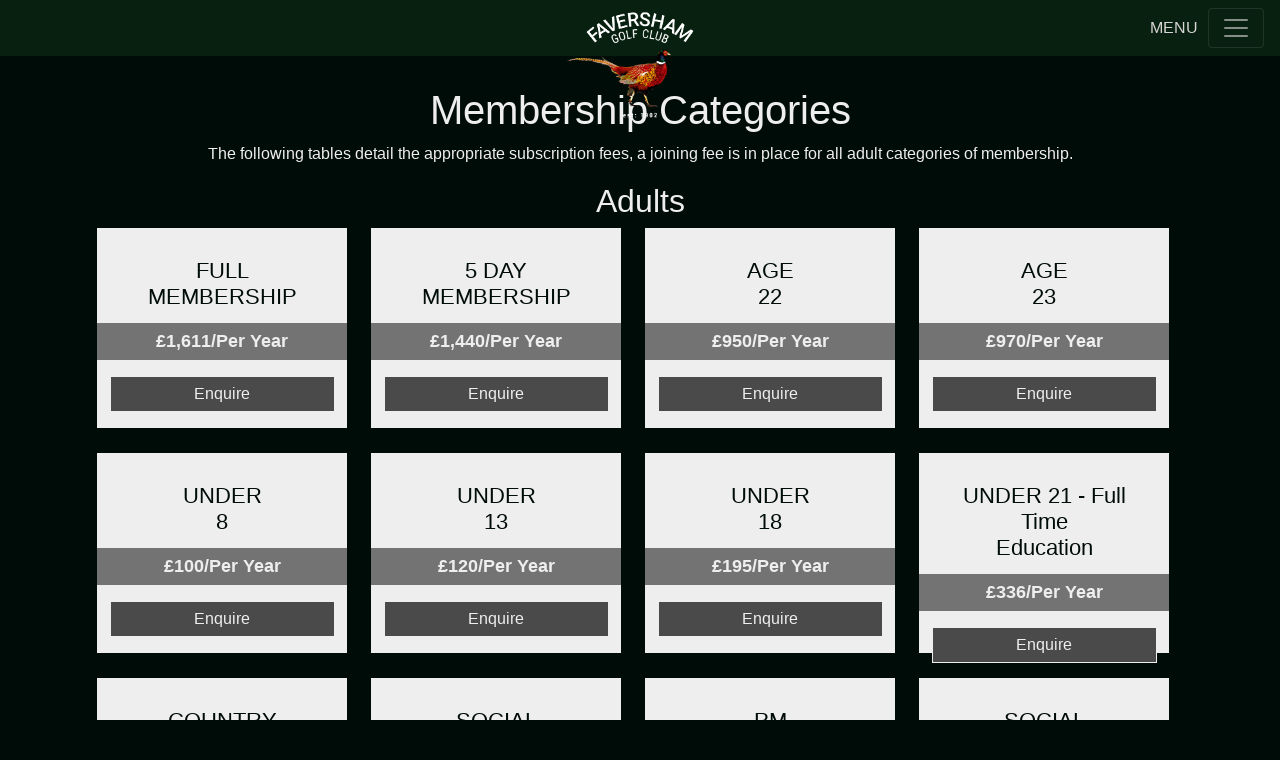

--- FILE ---
content_type: text/html; charset=UTF-8
request_url: https://www.favershamgolf.co.uk/membership.php
body_size: 16980
content:
<!doctype html>
<html lang="en" class="h-100">
  <head>
    <meta charset="utf-8">
    <meta name="viewport" content="width=device-width, initial-scale=1, shrink-to-fit=no">
    <title>Membership (Faversham Golf Club)</title>


    <!-- Bootstrap core CSS -->
<link href="css/bootstrap.min.css" rel="stylesheet">
<link href="css/mycard.css" rel="stylesheet">

    <!-- Favicons -->
<link rel="icon" href="favicon.ico">

    <!-- Custom styles for this template -->
  </head>
  <body class="d-flex flex-column">
    <header>  <!-- Fixed navbar -->  <nav class="navbar navbar-dark fixed-top bg-dark ddd" id="abc">	<div class="row2 ml-auto">		<span id="MenuMenu">MENU</span>		<button id="navToggle" class="navbar-toggler" type="button" onclick="ShowMenu()">		<span class="navbar-toggler-icon"></span>	</button></div>	<!--<div id="tdiv">	  <button id="ToggleContent" type="button" >		<span class="navbar-toggler-icon"></span>	  </button>	</div>  -->  </nav></header><div id="MenuOverlay">  <button type="button" id="posClose" class="close" onclick="ShowMenu()">	<!--<span aria-hidden="true">&times;</span>-->	<span class="close thick"></span>  </button>  <img src="https://www.favershamgolf.co.uk/img/WhiteFGC.png" width="150" class="resizeLogo">  <div class="divScrollMenu">	<ul>	  <li><a class="nav-link has_Drop"  onclick="OpenDrop('Main_Drop')" href="#">Home<i id='MyHome' class='arrow down'></i></a></li>	  <ul id='Main_Drop' class='DropDowns Hidden_Drop'>	  	<li><a class="nav-link" href="https://www.favershamgolf.co.uk/index.php">Home</a></li>	  	<li><a class="nav-link" href="https://www.favershamgolf.co.uk/PracticeArea.php">Practice Area</a></li>	  	<li><a class="nav-link"  href="https://www.favershamgolf.co.uk/JuniorGolf.php">Juniors</a></li>	  	<li><a class="nav-link"  href="https://www.favershamgolf.co.uk/Ladies.php">Ladies</a></li>	  	<li><a class="nav-link"  href="https://www.favershamgolf.co.uk/WomenInGolf.php">Women In Golf</a></li>	  	<li><a class="nav-link"  href="https://www.favershamgolf.co.uk/History.php">History</a></li>    </ul>	  <li><a class="nav-link" href="https://www.favershamgolf.co.uk/the_course.php">The Course</a></li>	  <li><a class="nav-link" href="https://www.favershamgolf.co.uk/visit_us.php">Visit Us</a></li>	  <li><a class="nav-link" href="https://www.favershamgolf.co.uk/membership.php">Membership</a></li>	  <li><a class="nav-link" href="https://www.favershamgolf.co.uk/calendar.php">Calendar</a></li>	  <li><a class="nav-link" href="https://www.favershamgolf.co.uk/Entry_Forms.php">Entry Forms</a></li>	  <li><a class="nav-link" href="https://www.favershamgolf.co.uk/Promotions.php">Promotions</a></li>	  <li><a class="nav-link" href="https://www.favershamgolf.co.uk/Open_Week.php">Open Week</a></li>	  <li><a class="nav-link" href="https://www.favershamgolf.co.uk/contact_us.php">Contact Us</a></li>	  <li><a class="nav-link" target="_blank" href="https://faversham.hub.clubv1.com/#/">Login</a></li>	</ul>  </div></div><div class="small" id="FGC"><a href="https://www.favershamgolf.co.uk/index.php"><img src="https://www.favershamgolf.co.uk/img/WhiteFGC.png"></a></div>	<!-- Add Details Here -->
<div id="a2" class="b2">
	<div class="container">
		<h1>Membership Categories</h1>
		<p>The following tables detail the appropriate subscription fees, a joining fee is in place for all adult categories of membership.</p>
		
		<div id="tables"></div>
		<br>
		<p>In addition to the range of memberships noted above, as a registered Community Amateur Sports Club, we have provision for those members or prospective members who cannot afford to pay more than £520 per year for membership and associated costs. This provision is available (without discrimination) to persons who can reasonably demonstrate that they are unable to afford any of the Club's standard subscription charges. Acceptable evidence of an applicant's personal circumstances may be provided in the form of independent documentation (or proof) of income from all sources including any State benefits that the applicant may be receiving. Other forms of documentation (proving personal financial difficulty) may also be acceptable - but may be subject to independent verification before receiving the Committee's approval. The Club's Concessionary Rate will also be subject to an annual review however, our Club gives assurances that our procedures in this matter will be discreet and confidential throughout the application process. All members that are accepted to the Club under this category will enjoy identical voting rights and privileges to our other standard categories of membership.
Applications under this provision should be addressed to the Secretary in the first instance.</p>
		<br>
		<h2>To Book</h2>
		<p>Please Call: <a href=\"tel:01795890561\">01795 890561</a></p>
	</div>
</div>
 



<div id="instafeed">  <img src="https://www.favershamgolf.co.uk/img/ins2/a-(7).jpg">  <img src="https://www.favershamgolf.co.uk/img/ins2/a-(10).jpg">  <img src="https://www.favershamgolf.co.uk/img/ins2/a-(11).jpg">  <img src="https://www.favershamgolf.co.uk/img/ins2/a-(13).jpg">  <img src="https://www.favershamgolf.co.uk/img/ins2/a-(14).jpg"></div><div class="container wc">  <a href="https://www.favershamgolf.co.uk/index.php"><img src="https://www.favershamgolf.co.uk/img/WhiteFGC.png" width="200"></a>  <p>Faversham Golf Club. Belmont Park, Faversham, Kent, ME13 0HB</p>   <p>Phone : <a href="tel:01795890561">01795 890561</a></p>   <p>Email : <a href="mailto:thegeneralmanager@favershamgolf.co.uk?Subject=Faversham%20Golf">thegeneralmanager@favershamgolf.co.uk</a></p>  <a href="https://www.instagram.com/favershamgolfclub/" class="socical"  style="
    background: #f09433;
    background: -moz-linear-gradient(45deg, #f09433 0%, #e6683c 25%, #dc2743 50%, #cc2366 75%, #bc1888 100%);
    background: -webkit-linear-gradient(45deg, #f09433 0%,#e6683c 25%,#dc2743 50%,#cc2366 75%,#bc1888 100%);
    background: linear-gradient(45deg, #f09433 0%,#e6683c 25%,#dc2743 50%,#cc2366 75%,#bc1888 100%);
    filter: progid:DXImageTransform.Microsoft.gradient( startColorstr='#f09433', endColorstr='#bc1888',GradientType=1 );
">	<img src="https://www.favershamgolf.co.uk/img/soc/instagram-brands.svg">  </a>  <a href="http://twitter.com/favershamgolf" class="socical" style="
    background-color: #1DA1F2;
">	<img src="https://www.favershamgolf.co.uk/img/soc/twitter-brands.svg">  </a><br><br>	<a class="socical2a"  href="https://favershamgolf.co.uk/policies.php">Faversham Golf Club Policies</a></div><div class="af"> <div class="container">
   <section class="customer-logos slider">
      <div class="slide"><img src="https://www.favershamgolf.co.uk/img/af/golfmark.png"></div>
      <div class="slide"><img src="https://www.favershamgolf.co.uk/img/af/eg.png"></div>
      <div class="slide"><img src="https://www.favershamgolf.co.uk/img/af/kgu.png"></div>
      <div class="slide"><img src="https://www.favershamgolf.co.uk/img/af/SafeGolf Logo.jpg"></div>
      <div class="slide"><img src="https://www.favershamgolf.co.uk/img/af/6f9e0849d9ae422292c45af8e4d91694.jfif"></div>
      <div class="slide"><img src="https://www.favershamgolf.co.uk/img/af/FMlogo.png"></div>
      <div class="slide"><img src="https://www.favershamgolf.co.uk/img/af/1d32409a.jpg"></div>
      <div class="slide"><img src="https://www.favershamgolf.co.uk/img/af/Respect in Golf.png"></div>
   </section>
</div><script src="https://www.favershamgolf.co.uk/js/jquery-2.2.0.min.js" type="text/javascript"></script><script src="https://www.favershamgolf.co.uk/js/slick.js"></script><script>$(document).ready(function(){
    $('.customer-logos').slick({
        slidesToShow: 4,
        slidesToScroll: 1,
        autoplay: true,
        autoplaySpeed: 1500,
        arrows: false,
        dots: false,
        pauseOnHover: false,
        responsive: [{
            breakpoint: 768,
            settings: {
                slidesToShow: 3
            }
        }, {
            breakpoint: 520,
            settings: {
                slidesToShow: 2
            }
        }]
    });
});</script></div><!-- Begin page content -->



<!--<script src="js/jquery-3.4.1.slim.min.js"></script>-->
      <script src="js/bootstrap.bundle.min.js"></script>
      <script>
        function setDimensions(){
          var windowsHeight = $(window).height();
          var b = $("#abc").height();
          var c = windowsHeight - b;
          $('.aHeightsF').css('height', windowsHeight + 'px');
          $('.topper').css('height', b + 'px');
        
        }

//when resizing the site, we adjust the heights of the sections
$(window).resize(function() {
    setDimensions();
});

//This needs more condensing to make it fit in to a single array, otherwise it is going to be impossible to manage!
var Gree_Fees = [
	{ type : "Weekday", name : "Adults", holes18 : "£40.00", allDay : "£47.00" },
	{ type : "Weekday", name : "Adults (County Card)", holes18 : "£32.00", allDay : "N/A" },
	{ type : "Weekday", name : "Adults (With Member)", holes18 : "£26.00", allDay : "N/A" },
	{ type : "Weekday", name : "Juniors", holes18 : "£20.00", allDay : "£23.50" },
	{ type : "Weekday", name : "Juniors (With Member)", holes18 : "£17.00", allDay : "£24.00" },
	{ type : "Weekend", name : "Adults", holes18 : "£40.00", allDay : "£47.00" },
	{ type : "Weekend", name : "Adults (With Member)", holes18 : "£30.00", allDay : "N/A" },
	{ type : "Weekend", name : "Juniors", holes18 : "£20.00", allDay : "£23.50" },
	{ type : "Weekend", name : "Juniors (With Member)", holes18 : "£17.00", allDay : "£24.00" }
];
var mem_c = [
/*
{ type:"Adults", name:"FULL MEMBERSHIP", cost:"£1,165", a:"£0 Joining Fee", b:"7 Days a week", c:"", d:"" },
{ type:"Adults", name:"5 DAY MEMBERSHIP", cost:"£978", a:"£0 Joining Fee", b:"5 Days a week", c:"", d:"" },
{ type:"Adults", name:"AGE 21 - 29", cost:"£605", a:"£0 Joining Fee", b:"7 Days a week", c:"", d:"" },
{ type:"Adults", name:"AGE 30 - 34", cost:"£885", a:"£0 Joining Fee", b:"7 Days a week", c:"", d:"" },
{ type:"Adults", name:"OVER 80S", cost:"£255", a:"For Existing Members Only", b:"7 Days a week", c:"", d:"" },
{ type:"Adults", name:"2ND CLUB MEMBERSHIP", cost:"£535", a:"£0 Joining Fee", b:"7 Days a week", c:"Must be a member of another club", d:"Must live 20 miles or more away" },
{ type:"Adults", name:"COUPLES MEMBERSHIP", cost:"£2,180", a:"£0 Joining Fee", b:"7 Days a week", c:"2 Applicants", d:"Must live at the same address" }
*/
{unid:"1",type:"Adults",name:"FULL MEMBERSHIP",cost:"£1,611",a:"OPEN",b:"7 Days a week",c:"£300 Joining Fee",d:"N/A"},{unid:"2",type:"Adults",name:"5 DAY MEMBERSHIP",cost:"£1,440",a:"OPEN",b:"5 days a week - Monday to Friday",c:"£300 Joining Fee",d:"N/A"},{unid:"3",type:"Adults",name:"AGE 22",cost:"£950",a:"OPEN",b:"7 Days a week",c:"£300 Joining Fee",d:"N/A"},{unid:"4",type:"Adults",name:"AGE 23",cost:"£970",a:"OPEN",b:"7 Days a week",c:"£300 Joining Fee",d:"N/A"},{unid:"8",type:"Adults",name:"UNDER 8",cost:"£100",a:"£0 Joining Fee",b:"7 Days a week",c:"Condition C",d:"N/A"},{unid:"9",type:"Adults",name:"UNDER 13",cost:"£120",a:"£0 Joining Fee",b:"7 Days a week",c:"Condition C",d:"N/A"},{unid:"17",type:"Adults",name:"UNDER 18",cost:"£195",a:"£0 Joining Fee",b:"7 Days a week",c:"Condition C",d:"N/A"},{unid:"18",type:"Adults",name:"UNDER 21 - Full Time Education",cost:"£336",a:"£0 Joining Fee",b:"7 Days a week",c:"Condition C",d:"N/A"},{unid:"19",type:"Adults",name:"COUNTRY GRADUATE",cost:"£137",a:"£10 per round",b:"7 Days a week",c:"Students in full time education",d:"Must be over 18 years of age"},{unid:"20",type:"Adults",name:"SOCIAL",cost:"£75",a:"OPEN",b:"7 days a week",c:"Open to all",d:"N/A"},{unid:"21",type:"Adults",name:"PM MEMBERSHIP",cost:"£850",a:"OPEN",b:"7 days a week",c:"£300 joining fee",d:"Play after 13.00pm"},{unid:"22",type:"Adults",name:"SOCIAL GOLF",cost:"£285",a:"Provides 5 vouchers to be exchanged for rounds of golf",b:"7 days a week",c:"N/A",d:"N/A"},{unid:"23",type:"Adults",name:"AGE 24",cost:"£990",a:"OPEN",b:"7 Days a week",c:"£300 Joining Fee",d:"N/A"},{unid:"24",type:"Adults",name:"AGE 25",cost:"£1,050",a:"OPEN",b:"7 Days a week",c:"£300 Joining Fee",d:"N/A"},{unid:"25",type:"Adults",name:"AGE 26",cost:"£1,060",a:"OPEN",b:"7 Days a week",c:"£300 Joining Fee",d:"N/A"},{unid:"26",type:"Adults",name:"AGE 27",cost:"£1,070",a:"OPEN",b:"7 Days a week",c:"£300 Joining Fee",d:"N/A"},{unid:"27",type:"Adults",name:"AGE 28",cost:"£1,090",a:"OPEN",b:"7 Days a week",c:"£300 Joining Fee",d:"N/A"},{unid:"28",type:"Adults",name:"AGE 29",cost:"£1,110",a:"OPEN",b:"7 Days a week",c:"£300 Joining Fee",d:"N/A"},{unid:"29",type:"Adults",name:"AGE 30",cost:"£1,300",a:"OPEN",b:"7 Days a week",c:"£300 Joining Fee",d:"N/A"},{unid:"30",type:"Adults",name:"AGE 31",cost:"£1,325",a:"OPEN",b:"7 Days a week",c:"£300 Joining Fee",d:"N/A"},{unid:"31",type:"Adults",name:"AGE 32",cost:"£1,375",a:"OPEN",b:"7 Days a week",c:"£300 Joining Fee",d:"N/A"},{unid:"32",type:"Adults",name:"AGE 33",cost:"£1,400",a:"OPEN",b:"7 Days a week",c:"£300 Joining Fee",d:"N/A"},{unid:"33",type:"Adults",name:"AGE 34",cost:"£1,425",a:"OPEN",b:"7 Days a week",c:"£300 Joining Fee",d:"N/A"},{unid:"34",type:"Adults",name:"UNDER 21 - Full Time Employment",cost:"£600",a:"OPEN",b:"7 Days a week",c:"Condition C",d:"N/A"}];
var last_o = "bgre";

function ReFormatText(txt) {
	var n = txt.length;
	var str = "";
	if (n <= 12) {
		var sub_str = txt.split(" ");
		for (var i=0; i < sub_str.length; i++) {
			str += sub_str[i] + " ";
			if (i == 0) {
					str+= "\n";
			}
		}
	} else {
		var sub_str = txt.split(" ");
		var pos=0;
		for (var i=1; i < sub_str.length; i++) {
			if (sub_str[pos].length < sub_str[i].length) {
				pos = i;
			}
		}
		if (pos == sub_str.length-1) {
			pos--;
		}
		for (var i=0; i < sub_str.length; i++) {
			str += sub_str[i] + " ";
			if (i == pos) {
					str+= "\n";
			}
			
		}
	}
	return str;
}
function Creat_tab() {
	var html = "";
	var last = "";
	for (var i=0; i < mem_c.length; i++) {
		if (last != mem_c[i].type) {
			if (last.length > 2) {
				html += "</div>";
			}
			html += "<h2>"+mem_c[i].type+"</h2><div class=\"cardBlock\">";  
			last =mem_c[i].type;
		}
		html += "<div class=\"ACard\" onclick='checkPos(event, this);'>";
		html += "<h3 class=\"nba\">"+ReFormatText(mem_c[i].name)+"</h3>";
		html += "<p class=\"nba\">"+mem_c[i].cost+"/Per Year</p>";
		html += "<ul class=\"nba\">";
		if (mem_c[i].a.length > 0) {
			html += "<li class=\"nba\">"+mem_c[i].a+"</li>";
		}
		if (mem_c[i].b.length > 0) {
			html += "<li class=\"nba\">"+mem_c[i].b+"</li>";
		}
		if (mem_c[i].c.length > 0) {
			html += "<li class=\"nba\">"+mem_c[i].c+"</li>";
		}
		if (mem_c[i].d.length > 0) {
			html += "<li class=\"nba\">"+mem_c[i].d+"</li>";
		}
		html += "</ul>";
		html += "<button onclick=\"OpenEmail('"+mem_c[i].type+"','"+mem_c[i].name+"')\">Enquire</button>";
		html += "</div>";
	}
	document.getElementById("tables").innerHTML = html +"</div>";
}
function checkPos(event, a) {
	event = event || window.event;
	if (event.target.nodeName == "BUTTON") {
		
	} else {
		if (a.className == "ACard selected") {
			a.className = "ACard";
		} else {
			a.className = "ACard selected";
		}
		
		
	}
	//alert(event.target.nodeName);
	//selected event.target.nodeName
}
function OpenEmail(type, btype) {
	var emailTo = "thegeneralmanager@favershamgolf.co.uk";
	var emailSub = "Membership enquiry"
	var emailBody = "I would like to enquire about membership for the "+type +" "+btype+"";
	location.href = "mailto:"+emailTo+'?subject='+emailSub+'&body='+emailBody;
}
function Load_hole(hole) {
	$( "#holeB"+current_hole).removeClass( "selected" );
	$( "#holeB"+hole).addClass( "selected" );
	current_hole = hole;
	document.getElementById("background_image").style.backgroundImage = "url('img/" + hole + "a.jpg')";
	document.getElementById("blockInfo").innerHTML = "<h2>"+hole_arr[hole-1].hole+" Hole</h2><p>Par : "+hole_arr[hole-1].par+"   "+hole_arr[hole-1].yellow+" Yards</p>";
}
setDimensions();
Creat_tab();
//Green_fee();
//img height = 167
// get avalible height. 
//avalible height /2  - img height / 2
// - 10 
//if scroll top more small
//else big
$( window ).scroll(function() {
  var scrollpos = $(document).scrollTop();
  var windowsHeight = $(window).height();
  var img_hei = 167;
  var new_h = (windowsHeight/2) - (img_hei/2);
  //position.top
  if (scrollpos < new_h) {
    //$( "#FGC" ).removeClass( "small" );
    $( "#abc").removeClass( "abb" );
    $( "#MenuOverlay").removeClass( "change" );
    //absolute 
    //big
  } else {
    //$( "#FGC" ).addClass( "small" );
    $( "#abc").addClass( "abb" );
    $( "#MenuOverlay").addClass( "change" );
   
    //fixed  small   abb
    //small
  }
});
function ShowMenu() {
  //show
  $( "#MenuOverlay" ).toggleClass( "show" );
  $( "#navToggle").toggleClass("hideToggle");
  $( "#MenuMenu" ).toggleClass("hideToggle");
}


      </script>
    </body>
</html>


--- FILE ---
content_type: text/css
request_url: https://www.favershamgolf.co.uk/css/mycard.css
body_size: 25365
content:
:root {
    --d: 700ms;
    --e: cubic-bezier(0.19, 1, 0.22, 1);
    --font-sans: 'Rubik', sans-serif;
    --font-serif: 'Cardo', serif;
  }
  
  * {
    box-sizing: border-box;
  }
  
  a {
	  color: #eee !important;
  }
 a.list-group-item {
	  color: #495057 !important;
  }
  
  
  .page-content {
    display: grid;
    grid-gap: 1rem;
    padding: 1rem;
    max-width: 1024px;
    margin: 0 auto;
    font-family: var(--font-sans);
  }
  @media (min-width: 600px) {
    .page-content {
      grid-template-columns: repeat(2, 1fr);
    }
  }
  @media (min-width: 800px) {
    .page-content {
      grid-template-columns: repeat(4, 1fr);
    }
  }
  
  .card {
    position: relative;
    display: -webkit-box;
    display: flex;
    -webkit-box-align: end;
            align-items: flex-end;
    overflow: hidden;
    padding: 1rem;
    width: 100%;
    text-align: center;
    color: whitesmoke;
    background-color: whitesmoke;
    box-shadow: 0 1px 1px rgba(0, 0, 0, 0.1), 0 2px 2px rgba(0, 0, 0, 0.1), 0 4px 4px rgba(0, 0, 0, 0.1), 0 8px 8px rgba(0, 0, 0, 0.1), 0 16px 16px rgba(0, 0, 0, 0.1);
  }
  @media (min-width: 600px) {
    .card {
      height: 350px;
    }
  }
  .card:before {
    content: '';
    position: absolute;
    top: 0;
    left: 0;
    width: 100%;
    height: 110%;
    background-size: cover;
    background-position: 0 0;
    -webkit-transition: -webkit-transform calc(var(--d) * 1.5) var(--e);
    transition: -webkit-transform calc(var(--d) * 1.5) var(--e);
    transition: transform calc(var(--d) * 1.5) var(--e);
    transition: transform calc(var(--d) * 1.5) var(--e), -webkit-transform calc(var(--d) * 1.5) var(--e);
    pointer-events: none;
  }
  .card:after {
    content: '';
    display: block;
    position: absolute;
    top: 0;
    left: 0;
    width: 100%;
    height: 200%;
    pointer-events: none;
    background-image: -webkit-gradient(linear, left top, left bottom, from(rgba(0, 0, 0, 0)), color-stop(11.7%, rgba(0, 0, 0, 0.009)), color-stop(22.1%, rgba(0, 0, 0, 0.034)), color-stop(31.2%, rgba(0, 0, 0, 0.072)), color-stop(39.4%, rgba(0, 0, 0, 0.123)), color-stop(46.6%, rgba(0, 0, 0, 0.182)), color-stop(53.1%, rgba(0, 0, 0, 0.249)), color-stop(58.9%, rgba(0, 0, 0, 0.32)), color-stop(64.3%, rgba(0, 0, 0, 0.394)), color-stop(69.3%, rgba(0, 0, 0, 0.468)), color-stop(74.1%, rgba(0, 0, 0, 0.54)), color-stop(78.8%, rgba(0, 0, 0, 0.607)), color-stop(83.6%, rgba(0, 0, 0, 0.668)), color-stop(88.7%, rgba(0, 0, 0, 0.721)), color-stop(94.1%, rgba(0, 0, 0, 0.762)), to(rgba(0, 0, 0, 0.79)));
    background-image: linear-gradient(to bottom, rgba(0, 0, 0, 0) 0%, rgba(0, 0, 0, 0.009) 11.7%, rgba(0, 0, 0, 0.034) 22.1%, rgba(0, 0, 0, 0.072) 31.2%, rgba(0, 0, 0, 0.123) 39.4%, rgba(0, 0, 0, 0.182) 46.6%, rgba(0, 0, 0, 0.249) 53.1%, rgba(0, 0, 0, 0.32) 58.9%, rgba(0, 0, 0, 0.394) 64.3%, rgba(0, 0, 0, 0.468) 69.3%, rgba(0, 0, 0, 0.54) 74.1%, rgba(0, 0, 0, 0.607) 78.8%, rgba(0, 0, 0, 0.668) 83.6%, rgba(0, 0, 0, 0.721) 88.7%, rgba(0, 0, 0, 0.762) 94.1%, rgba(0, 0, 0, 0.79) 100%);
    -webkit-transform: translateY(-50%);
            transform: translateY(-50%);
    -webkit-transition: -webkit-transform calc(var(--d) * 2) var(--e);
    transition: -webkit-transform calc(var(--d) * 2) var(--e);
    transition: transform calc(var(--d) * 2) var(--e);
    transition: transform calc(var(--d) * 2) var(--e), -webkit-transform calc(var(--d) * 2) var(--e);
  }
  .card.mem:before {
    background-image: url(../img/mem.JPG);
  }
  .card.vis:before {
    background-image: url(../img/vis1.jfif);
  }
  .card.cor:before {
    background-image: url(../img/course.jfif);
  }
  .card.sta:before {
    background-image: url(../img/ins2/a15.jpg);
  } 
  
  .content {
    position: relative;
    display: -webkit-box;
    display: flex;
    -webkit-box-orient: vertical;
    -webkit-box-direction: normal;
            flex-direction: column;
    -webkit-box-align: center;
            align-items: center;
    width: 100%;
    padding: 1rem;
    -webkit-transition: -webkit-transform var(--d) var(--e);
    transition: -webkit-transform var(--d) var(--e);
    transition: transform var(--d) var(--e);
    transition: transform var(--d) var(--e), -webkit-transform var(--d) var(--e);
    z-index: 1;
  }
  .content > * + * {
    margin-top: 1rem;
  }
  
  .title {
    font-size: 1.3rem;
    font-weight: bold;
    line-height: 1.2;
  }
  
  .copy {
    font-family: var(--font-serif);
    font-size: 1.125rem;
    font-style: italic;
    line-height: 1.35;
	min-height: 100px;
  }
  
  .btn {
    cursor: pointer;
    margin-top: 1.5rem;
    padding: 0.75rem 1.5rem;
    font-size: 0.65rem;
    font-weight: bold;
    letter-spacing: 0.025rem;
    text-transform: uppercase;
    color: white;
    background-color: black;
    border: none;
  }
  .btn:hover {
    background-color: #0d0d0d;
	color:#eee;
  }
  .btn:focus {
    outline: 1px dashed yellow;
    outline-offset: 3px;
  }
  
  @media (hover: hover) and (min-width: 600px) {
    .card:after {
      -webkit-transform: translateY(0);
              transform: translateY(0);
    }
  
    .content {
      -webkit-transform: translateY(calc(100% - 4.5rem));
              transform: translateY(calc(100% - 4.5rem));
    }
    .content > *:not(.title) {
      opacity: 0;
      -webkit-transform: translateY(1rem);
              transform: translateY(1rem);
      -webkit-transition: opacity var(--d) var(--e), -webkit-transform var(--d) var(--e);
      transition: opacity var(--d) var(--e), -webkit-transform var(--d) var(--e);
      transition: transform var(--d) var(--e), opacity var(--d) var(--e);
      transition: transform var(--d) var(--e), opacity var(--d) var(--e), -webkit-transform var(--d) var(--e);
    }
  
    .card:hover,
    .card:focus-within {
      -webkit-box-align: center;
              align-items: center;
    }
    .card:hover:before,
    .card:focus-within:before {
      -webkit-transform: translateY(-4%);
              transform: translateY(-4%);
    }
    .card:hover:after,
    .card:focus-within:after {
      -webkit-transform: translateY(-50%);
              transform: translateY(-50%);
    }
    .card:hover .content,
    .card:focus-within .content {
      -webkit-transform: translateY(0);
              transform: translateY(0);
    }
    .card:hover .content > *:not(.title),
    .card:focus-within .content > *:not(.title) {
      opacity: 1;
      -webkit-transform: translateY(0);
              transform: translateY(0);
      -webkit-transition-delay: calc(var(--d) / 8);
              transition-delay: calc(var(--d) / 8);
    }
  
    .card:focus-within:before, .card:focus-within:after,
    .card:focus-within .content,
    .card:focus-within .content > *:not(.title) {
      -webkit-transition-duration: 0s;
              transition-duration: 0s;
    }
	
	      
      .bd-placeholder-img {
        font-size: 1.125rem;
        text-anchor: middle;
        -webkit-user-select: none;
        -moz-user-select: none;
        -ms-user-select: none;
        user-select: none;
      }
}
      @media (min-width: 768px) {
        .bd-placeholder-img-lg {
          font-size: 3.5rem;
        }
      }
      main > .container {
  padding: 60px 15px 0;
}

.scroll-down {
  opacity: 1;
  -webkit-transition: all .5s ease-in 3s;
  transition: all .5s ease-in 3s;
}
body {
        background-color: #000c07;
      }
.scroll-down {
  position: absolute;
  bottom: 30px;
  left: 50%;
  margin-left: -16px;
  display: block;
  width: 32px;
  height: 32px;
  border: 2px solid #FFF;
  background-size: 14px auto;
  border-radius: 50%;
  z-index: 2;
  -webkit-animation: bounce 2s infinite 2s;
  animation: bounce 2s infinite 2s;
  -webkit-transition: all .2s ease-in;
  transition: all .2s ease-in;
  transform: scale(1)
}

.scroll-down:before {
    position: absolute;
    top: calc(50% - 8px);
    left: calc(50% - 6px);
    transform: rotate(-45deg);
    display: block;
    width: 12px;
    height: 12px;
    content: "";
    border: 2px solid white;
    border-width: 0px 0 2px 2px;
}

@keyframes bounce {
  0%,
  100%,
  20%,
  50%,
  80% {
    -webkit-transform: translateY(0);
    -ms-transform: translateY(0);
    transform: translateY(0);
  }
  40% {
    -webkit-transform: translateY(-10px);
    -ms-transform: translateY(-10px);
    transform: translateY(-10px);
  }
  60% {
    -webkit-transform: translateY(-5px);
    -ms-transform: translateY(-5px);
    transform: translateY(-5px);
  }
}
.a1 {
  background-image: url(../img/4aa.JPG);
    background-repeat: no-repeat, repeat;
    width: 100%;
    /*height: 100vh;*/
    background-size: cover;
    position: relative;
}
.a1:after {
    content: '\A';
    position: absolute;
		width: 100%;
		height: 100%;
    top:0; 
		left:0;
    background:rgba(0,0,0,0.3);
    opacity: 1;
    background: linear-gradient(234deg, rgba(0,0,0,0.742734593837535) 0%, rgba(0,0,0,0.20211834733893552) 100%);
}
.a1a {
  background-image: url(../img/6a.jpg);
    background-repeat: no-repeat, repeat;
    width: 100%;
    /*height: 100vh;*/
    background-size: cover;
    position: relative;
}
.a1a:after {
    content: '\A';
    position: absolute;
		width: 100%;
		height: 100%;
    top:0; 
		left:0;
    background:rgba(0,0,0,0.3);
    opacity: 1;
    background: linear-gradient(234deg, rgba(0,0,0,0.742734593837535) 0%, rgba(0,0,0,0.20211834733893552) 100%);
}
.a1b {
  background-image: url(../img/6b.jpg);
    background-repeat: no-repeat, repeat;
    width: 100%;
    /*height: 100vh;*/
    background-size: cover;
    position: relative;
}
.a1b:after {
    content: '\A';
    position: absolute;
		width: 100%;
		height: 100%;
    top:0; 
		left:0;
    background:rgba(0,0,0,0.3);
    opacity: 1;
    background: linear-gradient(234deg, rgba(0,0,0,0.742734593837535) 0%, rgba(0,0,0,0.20211834733893552) 100%);
}
.a2 {
  color:white;
  background-color: #000c07;
    width: 100%;
    /*height: 100vh;*/
    background-size: cover;
    position: relative;
    margin-bottom: 30px;
}
.a2 .container {
  padding: 5rem 1.5rem;
    text-align: center;
}
.topper {
  width: 100%;
  position: relative;
}
.ddd {
  background-color: #0a2511d4  !important;/*#0a1712cc* Colour change here */
}
.ddd.abb {
  background-color: #0a2511e8  !important;/* #0a1712e8 Colour change here */
}
.centeredTexth {
  position: absolute;
  top: 50%;
  left: 50%;
  transform: translate(-50%, -50%);
}
#FGC {
	/*
  z-index: 2000;
    position: absolute;
    left: calc(50% - 125px);
    top: calc(50% - 83.5px);
    width: 250px;
    text-align: center;
    transition: width 1s, height 1s, left 1s;
	*/
	z-index: 2000;
    position: absolute;
    left: calc(50% - 175px);
    top: calc(50% - 115.5px);
    width: 350px;
    text-align: center;
    transition: width 1s, height 1s, left 1s;
}
#FGC.small {
	position: fixed;
    top: -30px;
    width: 200px;
    left: calc(50% - 100px);
 /* position: fixed;
  top: 10px;
  width: 120px;
  left: calc(50% - 60px);*/
}
#FGC img {
  width:100%;
}
.part2 {
  background-color: #000c07;
}
#instafeed {
  width: 100%;
  margin:0;
  padding: 0;
  background-color: #000c07;
}
#instafeed img {
  width: calc(20% - 4px);
  margin: 0;
  margin: 2px;
  float:left;
}
.wc {
  text-align: center;
  color: #fff;
  margin-bottom: 50px;
}
.wc img {
  margin-top: 50px;
  margin-bottom: 30px;
}
.wc p {
  font-weight: 100;
}
.socical {
	    width: 40px;
    height: 40px;
    border-radius: 5px;
    /* border: 1px solid #eee; */
    display: inline-block;
    margin: 10px;
    text-align: center;
	/*
  width: 42px;
    height: 42px;
    border-radius: 50%;
    border: 1px solid #eee;
    display: inline-block;
    margin: 10px;
	*/
}
.socical:hover {
  background-color: #252525;
}
.socical2a {
	padding: 10px 20px;
}
.socical img {
	width: 80%;
    height: 80%;
    margin: 0;
    padding: 0;
    margin-top: 10%;
    text-align: center;
	/* old
  width: 50%;
    height: 50%;
    color: #eee;
    margin: 0;
    padding: 0;
    margin-top: 25%;
    fill:#fff;
	*/
}
.abcd {
  padding: 15px;
}
.svg-inline--fa {
  fill:#fff;
}
.af {
  background-color: #FFF;
  padding: 50px 0;
  margin:0;

} 
.afCon {
  width: calc(20% - 4px);
  margin: 0;
  margin: 2px;
  float:left;
  text-align: center;
}
.afCon img {
  max-width: 100%;
  max-height: 50px;
}
.xgrey {
  background-color: #0a1712;
    color: #fff;
    width: 100%;
    padding-bottom: 110px;
    padding-top: 110px;
    margin-bottom: 80px;
}
#abc {
  height: 56px;
}
#tdiv {
  float: right;
}
#ToggleContent {
  
    background-color: #050f1bbd;
    border: none;
    padding: 3px 6px;
    border-radius: 3px;
}
.row2 {
  display: -ms-flexbox;
    display: flex;
    -ms-flex-wrap: wrap;
    flex-wrap: wrap;
}
@media all and (max-width: 750px) {
  #MenuOverlay.show {
    width: 100% !important;
  }
}
#MenuOverlay {
  position: fixed;
  right: 0;
  top: 0px;
  width:0px;
  height: 100%;
  z-index: 3000;
  transition: 0.5s;
}
#MenuOverlay.show {
  background-color: #0a2511 ;/*#0a1712cc  Colour change here*/
  width: 400px;
}
#MenuOverlay.change > .divScrollMenu {
  background-color: #0a1712e8 !important;
}
.divScrollMenu {
  position: absolute;
  left:0px;
  top:56px;
  /*background-color:#0a1913 ;#0a1712cc Colour change here */
  height: calc(100% - 56px);
  width: 100%;
  overflow-y: auto;
  padding-top: 100px;
}
.divScrollMenu::-webkit-scrollbar-track
{
	-webkit-box-shadow: inset 0 0 6px rgba(0,0,0,0.3);
	border-radius: 10px;
	background-color: #F5F5F5;
}

.divScrollMenu::-webkit-scrollbar
{
	width: 12px;
	background-color: #F5F5F5;
}

.divScrollMenu::-webkit-scrollbar-thumb
{
	border-radius: 10px;
	-webkit-box-shadow: inset 0 0 6px rgba(0,0,0,.3);
	background-color: #555;
}
.divScrollMenu ul {
  color: #fff;
    list-style-type: none;
    margin: 0;
    padding: 0;
}
.divScrollMenu ul li a {
  color: #fff;
  width:100%;
  padding: 15px 30px;
  transition: all 0.3s linear;
   -webkit-transition: all 0.3s linear;
   -moz-transition: all 0.3s linear;
}
.divScrollMenu ul li a:hover {
  background-color: #4caf501f;
  padding-left: 50px;
  cursor: pointer;
}
.heeh {
  height: 1000px;
}
.resizeLogo {
  z-index: 3000;
  position:absolute;
  left:125px;
  top:30px;
  filter: grayscale(50%);
}
#posClose {
  position: absolute;
    left: 341px;
    top: 15px;
    width: 30px;
    height: 30px;
}
#posClose:hover {
  color: red;
}
.hideToggle {
  display: none;
}
.close {
  position: relative;
  display: inline-block;
  width: 30px;
  height: 30px;
  overflow: hidden;
}
.close:hover::before, .close:hover::after {
  background: #cc1111;
}
.close::before, .close::after {
  content: '';
  position: absolute;
  height: 2px;
  width: 100%;
  top: 50%;
  left: 0;
  margin-top: -1px;
  background: #ffffff;
}
.close::before {
  -webkit-transform: rotate(45deg);
  -moz-transform: rotate(45deg);
  -ms-transform: rotate(45deg);
  -o-transform: rotate(45deg);
  transform: rotate(45deg);
}
.close::after {
  -webkit-transform: rotate(-45deg);
  -moz-transform: rotate(-45deg);
  -ms-transform: rotate(-45deg);
  -o-transform: rotate(-45deg);
  transform: rotate(-45deg);
}
.close.thick::before, .close.thick::after {
  height: 4px;
  margin-top: -2px;
}
#MenuMenu {
  color: #d6d6d6;
    line-height: 40px;
    margin-right: 10px;
}
#hole_buttons {
	position: absolute;
	width:100%;
	height: 40px;
	left:0;
	bottom:0;
	background-color:#0000006e;
}
#blockInfo {
	position: absolute;
    right: 0px;
    top: 0px;
	padding-top:56px;
    height: calc(100% - 40px);
    width: 400px;
	max-width:100%;
    background-color: #0000006e;
	text-align: center;
}
#blockInfo img {
	max-width: 100%;
	max-height:calc(100% - 72px);
	width:auto;
	height:auto;
	background-image: url("https://www.favershamgolf.co.uk/img/holes/hole1.jpg");
}
#ProTip {
	height: 72px;
	bottom: 0;
    position: absolute;
    left: 0;
    width: 100%;
	color: #eee;
	font-size: 14px;
	padding: 6px;
}
@media (max-width: 800px) {
	#blockInfo {
		width: 100%;
	}
}
.h18 {
	display:inline-block;
	width: 5.5%;
	height:40px;
	margin:0;
	padding:0;
	line-height:40px;
	color:#eee;
	text-align:center;
	-moz-user-select: none;
   -khtml-user-select: none;
   -webkit-user-select: none;
   -ms-user-select: none;
   user-select: none;
}
.fullButton {
	display:inline-block;
	width: 100%;
	height:40px;
	margin:0;
	padding:0;
	line-height:40px;
	color:#eee;
	text-align:center;
	-moz-user-select: none;
   -khtml-user-select: none;
   -webkit-user-select: none;
   -ms-user-select: none;
   user-select: none;
}
.halfButton {
	display:inline-block;
	width: 50%;
	height:40px;
	margin:0;
	padding:0;
	line-height:40px;
	color:#eee;
	text-align:center;
	-moz-user-select: none;
   -khtml-user-select: none;
   -webkit-user-select: none;
   -ms-user-select: none;
   user-select: none;
}
.fulls {
	width: 33%;
    margin-top: 20px;
    margin-bottom: 20px;
    background-color: transparent;
    color: #eee;
    border: 1px solid #eee;
    padding-top: 5px;
    padding-bottom: 5px;
	border-radius:2px;
}
.fulls.or {
	background-color: #4a4a4a;
    border: 1px solid #eee;
    padding: 5px 0px;
    color: #eee;
}
.fulls:hover, .fulls.select {
	background-color: #fff;
    color: #333;
}
.b2 {
	margin-top: 86px;
    text-align: center;
    color: #eee;
}
.h18:hover, .h18.selected {
	background-color: #00000075;
	cursor: pointer;
}
#a1 {
	width: 100%;
}
#background_image {
	position:absolute;
	left:0;
	top:0;
	background-image: url("https://www.favershamgolf.co.uk/img/Club/hole-1.jpg");
	width: 100%;
    height: 100%;
    background-repeat: no-repeat;
    background-size: cover;
	background-position: center;
}

.addressPhone {
    width: 30%;
    height: 200px;
    display: inline-block;
    vertical-align: top;
}

.cardBlock {
	text-align:left;
}
.ACard {
	display: inline-block;
    background-color: #eee;
    width: 250px;
    padding: 25px 0px;
    text-align: center;
    margin-left: 12px;
    margin-right: 12px;
    color: #000c07;
    vertical-align: top;
    margin-bottom: 25px;
	
}
.ACard h3 {
  padding: 5px 25px;
  font-size: 22px;
  white-space: pre-line;
}
.ACard p {
	background-color: #737373;
	padding: 5px 25px;
	font-size: 18px;
	font-weight: bold;
	color: #eee;
}
.ACard p.small {
  
}
.ACard ul {
  list-style-type:none;
  padding: 0px 30px;
}
.ACard ul li {
  padding: 5px 0px;
  
}
.ACard button {
  width: 90%;
    background-color: #4a4a4a;
    border: 1px solid #eee;
    padding: 5px 0px;
    color: #eee;
}
@media (min-width: 800px) {
	.ACard {
		max-height: 200px;
		transition: max-height 1.15s ease-out;
	}
	.ACard:hover, .ACard.selected {
		max-height: 1000px; 
		 transition: max-height 1.25s ease-in;
		 overflow-y:hidden;
	}
	.ACard ul {
		display: none;
		 
	}
	.ACard:hover ul, .ACard.selected ul {
		display: inline-block ;
		 
	}
}











@media (max-width: 800px) {
	.addressPhone {
		width: 100%;
		height: 200px;
		display: inline-block;
		vertical-align: top;
	}
	.ACard {
		width: 100%;
		margin-left:0px;
		margin-right:0px;
	}
	.fulls {
		width: 100%;
		margin-top:10px;
		margin-bottom:10px;
	}
}


.marketing .col-lg-4 {
  margin-bottom: 1.5rem;
  text-align: center;
}
.marketing h2 {
  font-weight: 400;
}
.marketing .col-lg-4 p {
  margin-right: .75rem;
  margin-left: .75rem;
}


/* Featurettes
------------------------- */

.featurette-divider {
  margin: 5rem 0; /* Space out the Bootstrap <hr> more */
}

/* Thin out the marketing headings */
.featurette-heading {
  font-weight: 300;
  line-height: 1;
  letter-spacing: -.05rem;
}


/* RESPONSIVE CSS
-------------------------------------------------- */

@media (min-width: 40em) {
  /* Bump up size of carousel content */

  .featurette-heading {
    font-size: 50px;
  }
}

@media (min-width: 62em) {
  .featurette-heading {
    margin-top: 7rem;
  }
}
#nt-list {
	margin-bottom: 100px;
}
#nt-list li {
	color: #f7f4f7;
    overflow: hidden;
    min-height: 86px;
    padding: 30px 50px;
    line-height: 20px;
    font-size: 16px;
    text-align: left;
    list-style: none;
    background: #0a1712;
    border-bottom: 1px dotted #000c07;
}
#nt-list li:hover {
	background: #0b1d16;
}
#nt-list li b {
	font-weight: 500;
}
#nt-list > li:first-child{
border-radius: 4px 4px 0 0;
}
#nt-list > li:last-child{
border-radius: 0 0 4px 4px;
}


.modal {
  display: none; /* Hidden by default */
  position: fixed; /* Stay in place */
  z-index: 2000; /* Sit on top */
  padding-top: 100px; /* Location of the box */
  left: 0;
  top: 0;
  width: 100%; /* Full width */
  height: 100%; /* Full height */
  overflow: auto; /* Enable scroll if needed */
  background-color: rgb(0,0,0); /* Fallback color */
  background-color: rgba(0,0,0,0.9); /* Black w/ opacity */
}

/* Modal Content (image) */
.modal-content {
  margin: auto;
  display: block;
  width: 80%;
  max-width: 700px;
}

/* Caption of Modal Image */
#caption {
  margin: auto;
  display: block;
  width: 80%;
  max-width: 700px;
  text-align: center;
  color: #ccc;
  padding: 10px 0;
  height: 150px;
}

/* Add Animation */
.modal-content, #caption {  
  -webkit-animation-name: zoom;
  -webkit-animation-duration: 0.6s;
  animation-name: zoom;
  animation-duration: 0.6s;
}

@-webkit-keyframes zoom {
  from {-webkit-transform:scale(0)} 
  to {-webkit-transform:scale(1)}
}

@keyframes zoom {
  from {transform:scale(0)} 
  to {transform:scale(1)}
}

/* The Close Button */
.closeA {
  position: absolute;
  top: 15px;
  right: 35px;
  color: #f1f1f1;
  font-size: 40px;
  font-weight: bold;
  transition: 0.3s;
}

.closeA:hover,
.closeA:focus {
  color: #bbb;
  text-decoration: none;
  cursor: pointer;
}

/* 100% Image Width on Smaller Screens */
@media only screen and (max-width: 700px){
  .modal-content {
    width: 100%;
  }
}


@media screen and (min-width: 1400px) {
	.HandRight {
		position: fixed;
		right: 0px;
		bottom: 0px;
	}
}
@media screen and (max-width: 1399px) {
	.HandRight img {
		display: block;
    margin: 0 auto;
	}
	.HandRight {
		display: -ms-flexbox;
		display: -webkit-flex;
		display: flex;
		-ms-flex-align: center;
		-webkit-align-items: center;
		-webkit-box-align: center;
		align-items: center;
	}
	.HandRight #openweathermap-widget-15 {
		display:block;
		margin: 0 auto;
	}
}
.centercontent {
    position: relative;
    width: 1000px;
    margin: 20px auto;
    height: auto;
}

.Hidden_Drop {
	display: none;
}
.divScrollMenu ul.DropDowns li a {
  padding-left: 50px;
}
.divScrollMenu ul.DropDowns li a:hover {
  background-color: #4caf501f;
  padding-left: 60px;
}

.arrow {
	margin-top: 6px;
	border: solid white;
	border-width: 0 2px 2px 0;
	display: inline-block;
	padding: 3px;
	float: right;
}

.right {
  transform: rotate(-45deg);
  -webkit-transform: rotate(-45deg);
}

.left {
  transform: rotate(135deg);
  -webkit-transform: rotate(135deg);
}

.up {
  transform: rotate(-135deg);
  -webkit-transform: rotate(-135deg);
}

.down {
  transform: rotate(45deg);
  -webkit-transform: rotate(45deg);
}








.slick-slide {
    margin: 0px 20px;
}

.slick-slide img {
    max-width: 100%;
	max-height: 50px;
	margin-left: auto;
	margin-right: auto;
}

.slick-slider
{
    position: relative;
    display: block;
    box-sizing: border-box;
    -webkit-user-select: none;
    -moz-user-select: none;
    -ms-user-select: none;
            user-select: none;
    -webkit-touch-callout: none;
    -khtml-user-select: none;
    -ms-touch-action: pan-y;
        touch-action: pan-y;
    -webkit-tap-highlight-color: transparent;
}

.slick-list
{
    position: relative;
    display: block;
    overflow: hidden;
    margin: 0;
    padding: 0;
}
.slick-list:focus
{
    outline: none;
}
.slick-list.dragging
{
    cursor: pointer;
    cursor: hand;
}

.slick-slider .slick-track,
.slick-slider .slick-list
{
    -webkit-transform: translate3d(0, 0, 0);
       -moz-transform: translate3d(0, 0, 0);
        -ms-transform: translate3d(0, 0, 0);
         -o-transform: translate3d(0, 0, 0);
            transform: translate3d(0, 0, 0);
}

.slick-track
{
    position: relative;
    top: 0;
    left: 0;
    display: block;
}
.slick-track:before,
.slick-track:after
{
    display: table;
    content: '';
}
.slick-track:after
{
    clear: both;
}
.slick-loading .slick-track
{
    visibility: hidden;
}

.slick-slide
{
    display: none;
    float: left;
    height: 100%;
    min-height: 1px;
}
[dir='rtl'] .slick-slide
{
    float: right;
}
.slick-slide img
{
    display: block;
}
.slick-slide.slick-loading img
{
    display: none;
}
.slick-slide.dragging img
{
    pointer-events: none;
}
.slick-initialized .slick-slide
{
    display: block;
}
.slick-loading .slick-slide
{
    visibility: hidden;
}
.slick-vertical .slick-slide
{
    display: block;
    height: auto;
    border: 1px solid transparent;
}
.slick-arrow.slick-hidden {
    display: none;
}
#NewsBanner {
	position:fixed;
	width:100%;
	left:0px;
	bottom:0px;
	z-index:1242;
	background-color:rgba(38, 38, 38, 1);
	color:#fff;
}
.marquee {
  height: 25px;
  width: 520px;

  overflow: hidden;
  position: relative;
}

.marquee div {
  display: block;
  width: 300%;
  height: 30px;

  position: absolute;
  overflow: hidden;

  animation: marquee 25s linear infinite;
}

.marquee span {
  float: left;
  width: calc(1/3);
}

@keyframes marquee {
  0% { left: 0; }
  100% { left: -100%; }
}

.marquee:hover div {
  -webkit-animation-play-state: paused; /* Safari 4.0 - 8.0 */
    animation-play-state: paused;
}

@media (max-width:1100px) {
	.formobile {
		width: 90% !important;
		max-width: 90% !important;
	}
}